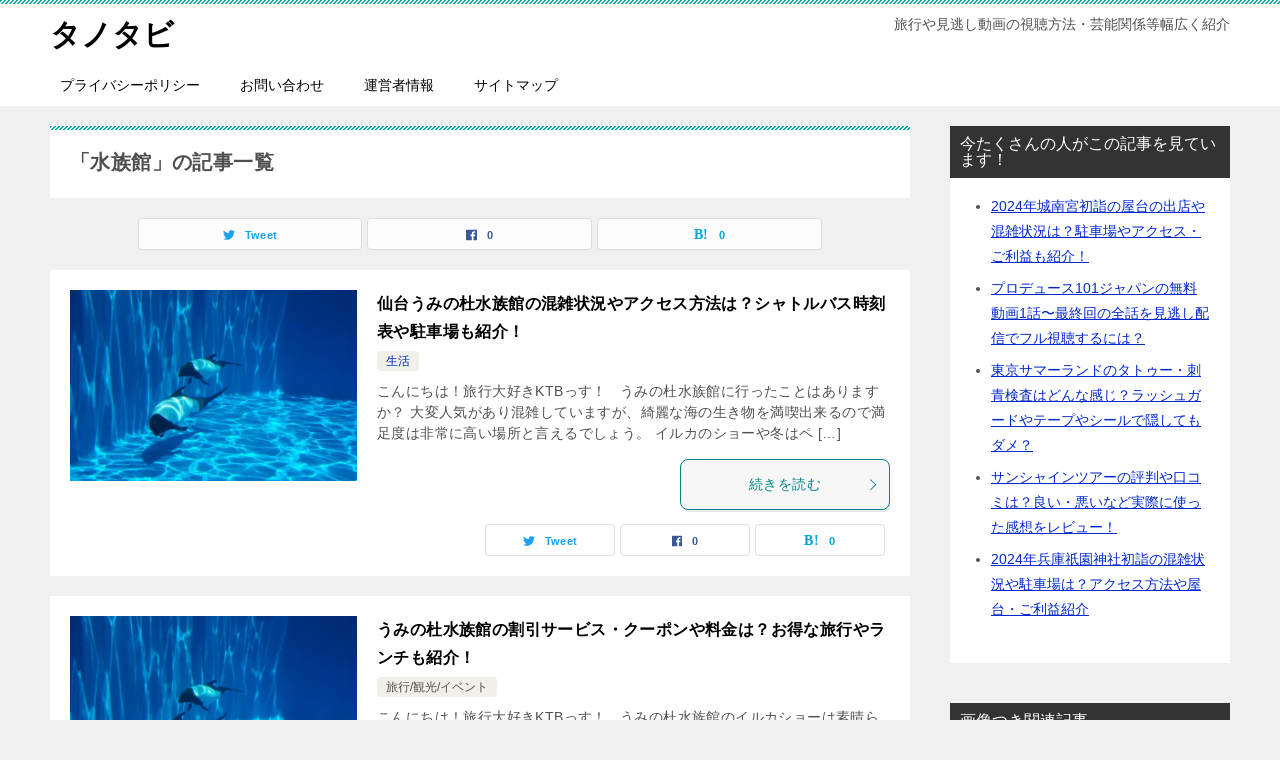

--- FILE ---
content_type: text/html; charset=utf-8
request_url: https://www.google.com/recaptcha/api2/aframe
body_size: -85
content:
<!DOCTYPE HTML><html><head><meta http-equiv="content-type" content="text/html; charset=UTF-8"></head><body><script nonce="IlDgPp7pB4a7_Z818IBDJg">/** Anti-fraud and anti-abuse applications only. See google.com/recaptcha */ try{var clients={'sodar':'https://pagead2.googlesyndication.com/pagead/sodar?'};window.addEventListener("message",function(a){try{if(a.source===window.parent){var b=JSON.parse(a.data);var c=clients[b['id']];if(c){var d=document.createElement('img');d.src=c+b['params']+'&rc='+(localStorage.getItem("rc::a")?sessionStorage.getItem("rc::b"):"");window.document.body.appendChild(d);sessionStorage.setItem("rc::e",parseInt(sessionStorage.getItem("rc::e")||0)+1);localStorage.setItem("rc::h",'1769245373172');}}}catch(b){}});window.parent.postMessage("_grecaptcha_ready", "*");}catch(b){}</script></body></html>